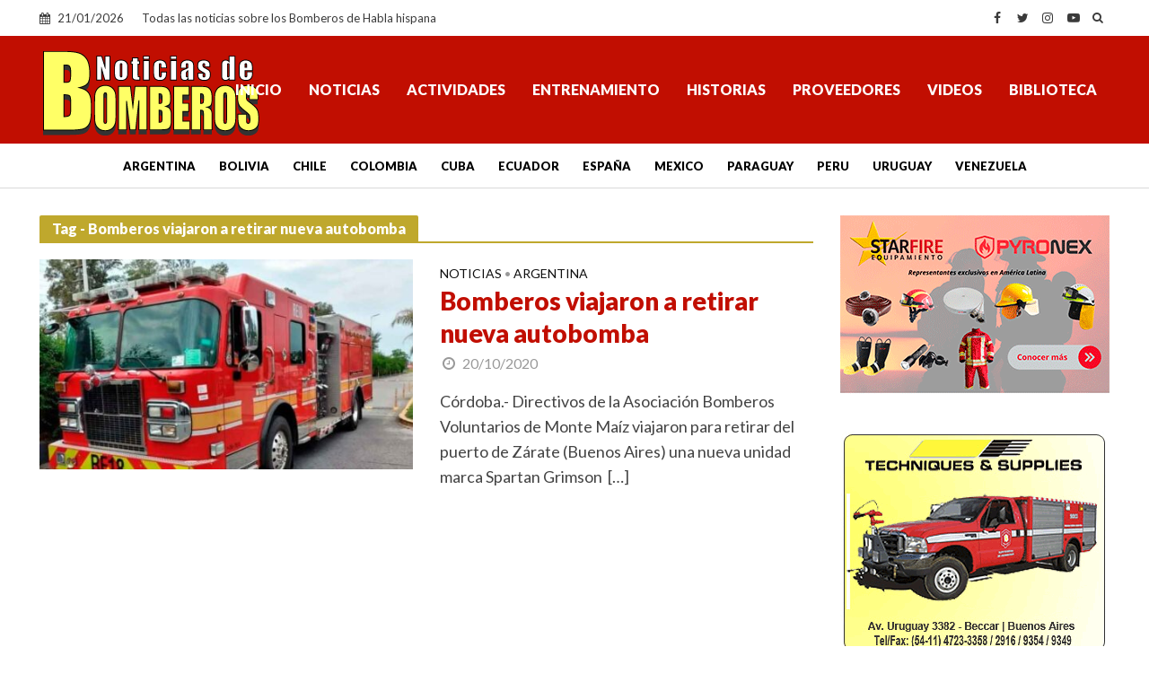

--- FILE ---
content_type: text/html; charset=utf-8
request_url: https://www.google.com/recaptcha/api2/aframe
body_size: 268
content:
<!DOCTYPE HTML><html><head><meta http-equiv="content-type" content="text/html; charset=UTF-8"></head><body><script nonce="u44-hiPVxVWiJRB9Vx_ikw">/** Anti-fraud and anti-abuse applications only. See google.com/recaptcha */ try{var clients={'sodar':'https://pagead2.googlesyndication.com/pagead/sodar?'};window.addEventListener("message",function(a){try{if(a.source===window.parent){var b=JSON.parse(a.data);var c=clients[b['id']];if(c){var d=document.createElement('img');d.src=c+b['params']+'&rc='+(localStorage.getItem("rc::a")?sessionStorage.getItem("rc::b"):"");window.document.body.appendChild(d);sessionStorage.setItem("rc::e",parseInt(sessionStorage.getItem("rc::e")||0)+1);localStorage.setItem("rc::h",'1769027269648');}}}catch(b){}});window.parent.postMessage("_grecaptcha_ready", "*");}catch(b){}</script></body></html>